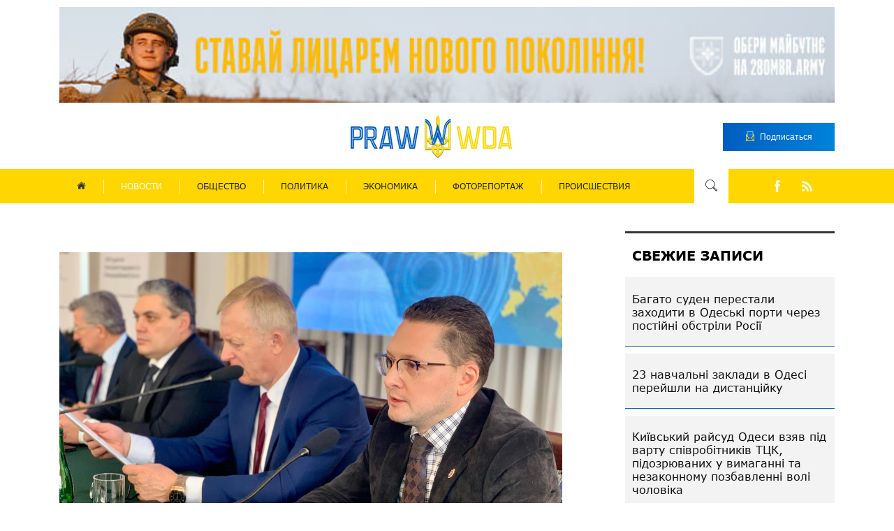

--- FILE ---
content_type: text/html; charset=utf-8
request_url: https://prawwwda.com/news/27382-vitse-mer-odessy-nash-region-delaet-ogromnye-uspekhi-v-sfere-kosmosa
body_size: 7683
content:

<!DOCTYPE html>
<html lang="ru" class="style_page">
<head>
	<meta name="viewport" content="width=device-width, initial-scale=1">

    

	<base href="https://prawwwda.com/news/27382-vitse-mer-odessy-nash-region-delaet-ogromnye-uspekhi-v-sfere-kosmosa" />
	<meta http-equiv="content-type" content="text/html; charset=utf-8" />
	<meta name="author" content="l.nagornaya" />
	<title>Вице-мэр Одессы: «Наш регион делает огромные успехи в сфере космоса»</title>
	<link href="/component/jcomments/feed/com_content/27382" rel="alternate" type="application/rss+xml" title="Вице-мэр Одессы: «Наш регион делает огромные успехи в сфере космоса»" />
	<link href="/templates/prawda/favicon.ico" rel="shortcut icon" type="image/vnd.microsoft.icon" />
	<link href="https://prawwwda.com/component/search/?Itemid=102&amp;catid=13&amp;id=27382&amp;format=opensearch" rel="search" title="Искать prawwwda" type="application/opensearchdescription+xml" />
	<link href="/components/com_jcomments/tpl/default/style.css?v=3002" rel="stylesheet" type="text/css" />
	<script src="/components/com_jcomments/js/jcomments-v2.3.js?v=12" type="text/javascript"></script>
	<script src="/components/com_jcomments/libraries/joomlatune/ajax.js?v=4" type="text/javascript"></script>
	<script src="/media/jui/js/jquery.min.js?d9d53b12b4aebdc5b66d2d12bf2a9647" type="text/javascript"></script>
	<script src="/media/jui/js/jquery-noconflict.js?d9d53b12b4aebdc5b66d2d12bf2a9647" type="text/javascript"></script>
	<script src="/media/jui/js/jquery-migrate.min.js?d9d53b12b4aebdc5b66d2d12bf2a9647" type="text/javascript"></script>
	<script src="/media/jui/js/bootstrap.min.js?d9d53b12b4aebdc5b66d2d12bf2a9647" type="text/javascript"></script>
	<script src="/media/system/js/caption.js?d9d53b12b4aebdc5b66d2d12bf2a9647" type="text/javascript"></script>
	<!--[if lt IE 9]><script src="/media/system/js/html5fallback.js?d9d53b12b4aebdc5b66d2d12bf2a9647" type="text/javascript"></script><![endif]-->
	<script type="text/javascript">
jQuery(function($){ initTooltips(); $("body").on("subform-row-add", initTooltips); function initTooltips (event, container) { container = container || document;$(container).find(".hasTooltip").tooltip({"html": true,"container": "body"});} });jQuery(window).on('load',  function() {
				new JCaption('img.caption');
			});
	</script>
	<meta property="og:description" content="На прошлой неделе в Одессе состоялось первое заседание Объединения инновационно-космических кластеров Украины. О том, что такое объединение даст од..." />
	<meta property="og:type" content="article" />
    <meta property="og:title" content="Вице-мэр Одессы: «Наш регион делает огромные успехи в сфере космоса»" />
    <meta property="og:image" content="https://prawwwda.com/images/prawda/milana/2022/january/25/01/272278405_326375429494571_486574687397484901_n_copy.jpg" />
    <meta property="og:url" content="https://prawwwda.com/news/27382-vitse-mer-odessy-nash-region-delaet-ogromnye-uspekhi-v-sfere-kosmosa" />

<!--    <link rel="icon" type="image/png" href="/templates/prawda/img/icons/cropped-logo-middle-1-32x32.png"/>-->
    <link rel="stylesheet" href="/templates/prawda/css/slick.css">
    <link rel="stylesheet" href="/templates/prawda/css/slick-theme.css"/>
    <link rel="stylesheet" href="/templates/prawda/css/animate.css"/>
    <link rel="stylesheet" href="/templates/prawda/css/style.css?v.108">

    <!-- Global site tag (gtag.js) - Google Analytics -->
    <script async src="https://www.googletagmanager.com/gtag/js?id=UA-38168426-1"; ></script>
    <script> window.dataLayer = window.dataLayer || []; function gtag(){dataLayer.push(arguments);} gtag('js', new Date()); gtag('config', 'UA-38168426-1'); </script>
</head>
<body class="wow fadeIn">
    <div id="wrapper" class="wrapper">
        <div class="content">
            <div class="container"> 
                <div class="gif_header">
                    <a href="https://t.me/ombr_28/1813" target="_blank" rel="noreferrer noopener"><img src="/images/2025/02/12/ombr_2025.jpg" alt="280mbr" width="100%"></a>
                </div>               
                
                <header>
                    <div class="logo_wrapper">
                        <div class="logo">
                            <a class="logo_" href="/">
                                <div class="logo_img">
                                    <img src="/templates/prawda/img/logo_img.png">
                                </div>
                            </a>
                                                    </div>
                    </div>

                   
                    <div class="buttom_header_">
                        <a>
                            <button class="buttom_header ">
                                <div class="buttom_header_img">
                                    <img src="/templates/prawda/img/buttom_header.png">
                                </div>
                                <p>Подписаться</p>
                            </button>
                        </a>
                    </div>
                </header>

            </div>

            <div class="wrapp_menu_nav">
                <div class="menu_nav">
                    
                    <div class="menu_header">
                        <ul class="nav menu mod-list">
<li class="item-101 default"><a href="/" ><img src="/images/prawda/home_menu.png" alt="Home" /></a></li><li class="item-102 current active"><a href="/news" >НОВОСТИ</a></li><li class="item-103"><a href="/obshchestvo" >ОБЩЕСТВО</a></li><li class="item-104"><a href="/politika" >ПОЛИТИКА</a></li><li class="item-105"><a href="/ekonomika" >ЭКОНОМИКА</a></li><li class="item-106"><a href="/fotoreportazh" >ФОТОРЕПОРТАЖ</a></li><li class="item-107"><a href="/proishestviya" >ПРОИСШЕСТВИЯ</a></li></ul>
  
                    </div>
                    <div class="menu_header_mobile">
                        <div class="button_mibile arrow-down_menu">
                            <div class="strip"></div>
                            <div class="strip"></div>
                            <div class="strip"></div>
                        </div>

                        <div class="move_block_menu" style="display:none;">
                            <div class="move_block_menu_wrapper">    
                                <div class="button_mibile_2 arrow-up_menu" style="display:none;">
                                    <div class="strip_1"></div>
                                    <div class="strip_2"></div>
                                </div>

                                <div class="logo_mobail">
                                    <a class="logo_" href="/">
                                        <div class="logo_img">
                                            <img src="/templates/prawda/img/logo_img.png">
                                        </div>
                                    </a>
                                </div>

                                <ul class="nav menu mod-list">
<li class="item-101 default"><a href="/" ><img src="/images/prawda/home_menu.png" alt="Home" /></a></li><li class="item-102 current active"><a href="/news" >НОВОСТИ</a></li><li class="item-103"><a href="/obshchestvo" >ОБЩЕСТВО</a></li><li class="item-104"><a href="/politika" >ПОЛИТИКА</a></li><li class="item-105"><a href="/ekonomika" >ЭКОНОМИКА</a></li><li class="item-106"><a href="/fotoreportazh" >ФОТОРЕПОРТАЖ</a></li><li class="item-107"><a href="/proishestviya" >ПРОИСШЕСТВИЯ</a></li></ul>


                                

<div class="custom"  >
	<ul id="social_buttom" class="social_block">
<a href="https://www.facebook.com/prawwwda/" target="_blank"><li class="fa-facebook"></li></a>
<a href="/feed" target="_blank" rel="noopener"><li class="fa-rss "></li></a>
</ul>
</div>

                            </div>                            
                        </div>
                    </div>

                    <div class="search_block">
                        <div class="search_button arrow-down">
                            <img src="/templates/prawda/img/search.png">
                        </div>

                        <div class="search_button_2 arrow-up" style="display: none;">
                            <img src="/templates/prawda/img/search_2.png">
                        </div>

                        


<div id="search" class="move_block search" style="display: none;">
	<p class="search_headline">Введите ключевое слово:</p>
	<form action="/news" method="post" class="form-inline" role="search">
		<input name="searchword" id="mod-search-searchword90" maxlength="200"  class="inputbox search-query input-medium" type="search" placeholder="Поиск..." /> <input id="button_search" type="image" alt="Искать" class="button" src="/templates/prawda/img/search.png" onclick="this.form.searchword.focus();"/>		<input type="hidden" name="task" value="search" />
		<input type="hidden" name="option" value="com_search" />
		<input type="hidden" name="Itemid" value="102" />
        	</form>

    
    <div id="search_metka" class="metka">
    	<p class="metka_headline">Искать по меткам:</p>
        <ul class="tags inline">
                            <li class="tag-2 tag-list0" itemprop="keywords" style="margin-bottom: 5px;">
                    <a href="/metki/news" class="label label-info">Новости</a>
                </li>
                            <li class="tag-3 tag-list1" itemprop="keywords" style="margin-bottom: 5px;">
                    <a href="/metki/obshchestvo" class="label label-info">Общество</a>
                </li>
                            <li class="tag-4 tag-list2" itemprop="keywords" style="margin-bottom: 5px;">
                    <a href="/metki/politika" class="label label-info">Политика</a>
                </li>
                            <li class="tag-5 tag-list3" itemprop="keywords" style="margin-bottom: 5px;">
                    <a href="/metki/ekonomika" class="label label-info">Экономика</a>
                </li>
                            <li class="tag-6 tag-list4" itemprop="keywords" style="margin-bottom: 5px;">
                    <a href="/metki/fotoreportazh" class="label label-info">Фоторепортаж</a>
                </li>
                            <li class="tag-7 tag-list5" itemprop="keywords" style="margin-bottom: 5px;">
                    <a href="/metki/proisshestviya" class="label label-info">Происшествия</a>
                </li>
                    </ul>
    </div>

</div>

                    </div>


                    

<div class="custom"  >
	<ul id="social_buttom" class="social_block">
<a href="https://www.facebook.com/prawwwda/" target="_blank"><li class="fa-facebook"></li></a>
<a href="/feed" target="_blank" rel="noopener"><li class="fa-rss "></li></a>
</ul>
</div>


                </div>
            </div>



            <div class="container container_scroll">
                
            
              


                                <div class="most_read_news">
                    
                </div>
                

                                
            	<div id="system-message-container">
	</div>

								<div class="item-pagestyle_page" itemscope itemtype="https://schema.org/Article">

			<div class="pull-left item-image"> <img
		 src="/images/prawda/milana/2022/january/25/01/272278405_326375429494571_486574687397484901_n_copy.jpg" alt="" itemprop="image"/> </div>

	<meta itemprop="inLanguage" content="ru-RU" />
	
		
			<div class="page-header">
					<h2 itemprop="headline">
				Вице-мэр Одессы: «Наш регион делает огромные успехи в сфере космоса»			</h2>
									</div>
					
		

				
		
	<div class="panel_list-striped">
			
				 <div class="article-info_page">

		
		
					<div class="published panel_list-striped_elem">
				<div class="panel_list-striped_elem_img">
					<img src="/templates/prawda/img/clock-circular-outline.png">
				</div>
				<span class="panel_list_span">
					27.01.2022				</span>
			</div>
		
		
				 </div>
		
	</div>
        <hr class="article-separator">


	<div itemprop="articleBody">
        <div class="article-body">
            <p><em><strong>На прошлой неделе в Одессе состоялось первое заседание Объединения инновационно-космических кластеров Украины. О том, что такое объединение даст одесситам рассказал вице-мэр Павел Вугельман.</strong></em></p>
<p><em>«1. Все мы, ежедневно, используем космические технологии в быту и работе. Это и навигация, и телевидение, связь, работа мобильных приложений, и много чего другого. Космические технологии гораздо ближе, чем кажется.</em></p>
<ol start="2">
<li><em> Сегодня, благодаря совместной работе с нашим инновационно-космическим кластером «Причерноморский», Одесская областная государственная администрация может получать данные со спутников о стихийных свалках, оползнях, цветении водорослей в море, загрязнении нефтепродуктами акватории Чёрного моря и множество другой полезной информации, которая необходима в работе. Благодаря этим данным можно прогнозировать засуху и рассчитывать необходимость орошения полей.</em></li>
<li><em> Естественно, все эти данные могут использоваться и на благо нашего города. Но ещё один позитивный момент в развитии космической отрасли для Одессы - экономический. У нас работают более 170 IT-компаний, которые занимаются разработками, в том числе и в этой сфере. Расширение спектра услуг, которые может предоставить город и компании повлечёт за собой увеличение заказов, а, следовательно, новые рабочие места и дополнительные поступления в бюджет города.</em></li>
</ol>
<p><em>Наш регион уже много лет работает в сфере космоса и делает огромные успехи»</em>, - заявил заместитель одесского мэра Павел Вугельман.</p>         </div>
	</div>

	
					<div class="metka">
        <!--		<p>--><!--</p>-->
	</div>
			<script type="text/javascript">
<!--
var jcomments=new JComments(27382, 'com_content','/component/jcomments/');
jcomments.setList('comments-list');
//-->
</script>
<div id="jc">
<div id="comments"></div>
<h4>Добавить комментарий</h4>
<a id="addcomments" href="#addcomments"></a>
<form id="comments-form" name="comments-form" action="javascript:void(null);">
<p>
	<span>
		<input id="comments-form-name" type="text" name="name" value="" maxlength="20" size="22" tabindex="1" />
		<label for="comments-form-name">Имя (обязательное)</label>
	</span>
</p>
<p>
	<span>
		<input id="comments-form-email" type="text" name="email" value="" size="22" tabindex="2" />
		<label for="comments-form-email">E-Mail (обязательное)</label>
	</span>
</p>
<p>
	<span>
		<textarea id="comments-form-comment" name="comment" cols="65" rows="8" tabindex="5"></textarea>
	</span>
</p>
<p>
	<span>
		<input class="checkbox" id="comments-form-subscribe" type="checkbox" name="subscribe" value="1" tabindex="5" />
		<label for="comments-form-subscribe">Подписаться на уведомления о новых комментариях</label><br />
	</span>
</p>
<p>
	<span>
		<img class="captcha" onclick="jcomments.clear('captcha');" id="comments-form-captcha-image" src="/component/jcomments/captcha/77105" width="121" height="60" alt="Защитный код" /><br />
		<span class="captcha" onclick="jcomments.clear('captcha');">Обновить</span><br />
		<input class="captcha" id="comments-form-captcha" type="text" name="captcha_refid" value="" size="5" tabindex="6" /><br />
	</span>
</p>
<div id="comments-form-buttons">
	<div class="btn" id="comments-form-send"><div><a href="#" tabindex="7" onclick="jcomments.saveComment();return false;" title="Отправить (Ctrl+Enter)">Отправить</a></div></div>
	<div class="btn" id="comments-form-cancel" style="display:none;"><div><a href="#" tabindex="8" onclick="return false;" title="Отменить">Отменить</a></div></div>
	<div style="clear:both;"></div>
</div>
<div>
	<input type="hidden" name="object_id" value="27382" />
	<input type="hidden" name="object_group" value="com_content" />
</div>
</form>
<script type="text/javascript">
<!--
function JCommentsInitializeForm()
{
	var jcEditor = new JCommentsEditor('comments-form-comment', true);
	jcEditor.addCounter(1000, 'Осталось:', ' символов', 'counter');
	jcomments.setForm(new JCommentsForm('comments-form', jcEditor));
}

if (window.addEventListener) {window.addEventListener('load',JCommentsInitializeForm,false);}
else if (document.addEventListener){document.addEventListener('load',JCommentsInitializeForm,false);}
else if (window.attachEvent){window.attachEvent('onload',JCommentsInitializeForm);}
else {if (typeof window.onload=='function'){var oldload=window.onload;window.onload=function(){oldload();JCommentsInitializeForm();}} else window.onload=JCommentsInitializeForm;} 
//-->
</script>
<div id="comments-footer" align="center"><a href="http://www.joomlatune.ru" title="JComments" target="_blank">JComments</a></div>
</div></div>
 
				
                <div class="block_left_mod">

                                            
<h3 class="fresh_news_page_head">СВЕЖИЕ ЗАПИСИ</h3>

<ul class="latestnews fresh_news_cont mod-list">
	<li class="fresh_news_block_page" itemscope itemtype="https://schema.org/Article">
		<a href="/news/32535-bagato-suden-perestali-zakhoditi-v-odeski-porti-cherez-postijni-obstrili-rosiji" itemprop="url">
			<span itemprop="name">
				<div class="">
					Багато суден перестали заходити в Одеські порти через постійні обстріли Росії				</div>
			</span>
		</a>
	</li>
	<li class="fresh_news_block_page" itemscope itemtype="https://schema.org/Article">
		<a href="/news/32534-23-navchalni-zakladi-v-odesi-perejshli-na-distantsijku" itemprop="url">
			<span itemprop="name">
				<div class="">
					23 навчальні заклади в Одесі перейшли на дистанційку				</div>
			</span>
		</a>
	</li>
	<li class="fresh_news_block_page" itemscope itemtype="https://schema.org/Article">
		<a href="/news/32533-kijivskij-rajsud-odesi-vzyav-pid-vartu-spivrobitnikiv-ttsk-pidozryuvanikh-u-vimaganni-ta-nezakonnomu-pozbavlenni-voli-cholovika" itemprop="url">
			<span itemprop="name">
				<div class="">
					Київський райсуд Одеси взяв під варту співробітників ТЦК, підозрюваних у вимаганні та незаконному позбавленні волі чоловіка				</div>
			</span>
		</a>
	</li>
	<li class="fresh_news_block_page" itemscope itemtype="https://schema.org/Article">
		<a href="/news/32532-prikordonniki-odeshchini-otrimali-medichni-sertifikati-vid-blagodijnikiv" itemprop="url">
			<span itemprop="name">
				<div class="">
					Прикордонники Одещини отримали медичні сертифікати від благодійників				</div>
			</span>
		</a>
	</li>
</ul>


                        <div class="list_block_right">
                            <div class="subscription_block">
                                <h3><img src="/templates/prawda/img/sent-mail_.png">Подписка на PRAWWWDA</h3>
                                <div class="subscription_wrapper_form">
                                    <p>Подписаться на новости <strong>PRAWWWDA</strong></p>
                                    <form id="form"  action="/subscr.php" method="post">
                                        <input id="name" type="name" name="name" placeholder="Введите свое Имя" required>
                                        <input id="email" type="email" name="email" placeholder="Введите свой E-mail" required>
                                        <input id="submit" type="submit" name="submit" value="Подписаться">
                                        <div class="form_img">
                                            <img src="/templates/prawda/img/buttom_header.png">
                                        </div>
                                    </form>
                                </div>
                            </div>

                            
                        </div>
                                    </div>
            </div>

            <div class="cover"></div>
            <div id="subPrawwda" class="modal">
                <div class="content_modal">
                    <h3><img src="/templates/prawda/img/sent-mail_.png">Подписка на PRAWWWDA</h3>
                    <div class="content_moda">
                        <p>Подписаться на новости <strong>PRAWWWDA</strong></p>
                        <form id="form_modal" action="/subscr_modal.php" method="post">
                            <input id="name_modal" type="name" name="name" placeholder="Введите свое Имя" required>
                            <input id="email_modal" type="email" name="email" placeholder="Введите свой E-mail" required>
                            <input id="submit_modal" type="submit" name="submit" value="Подписаться">
                            <div class="form_modal_img">
                                <img src="/templates/prawda/img/buttom_header.png">
                            </div>
                        </form>
                    </div>
                </div>
            </div>

            <footer>
                <div class="container">
                    <div class="footer_top">

                        <div class="logo_footer">
                            <a class="logo_footer_href" href="/">
                                <div class="logo_footer_img">
                                    <img src="/templates/prawda/img/cropped-logogo.png">
                                </div>
                            </a>
                            <div class="logo_footer_cont">
                                                                <p>ПРИ ПЕРЕПЕЧАТКЕ МАТЕРИАЛОВ АКТИВНАЯ ГИПЕРССЫЛКА НА PRAWWWDA.COM ОБЯЗАТЕЛЬНА</p>
                            </div>
                        </div>

                        <div class="contact_footer">
                            <h4>Контакты</h4>
                            <div class="contact_footer_flex">
                                <div class="contact_footer_img">
                                    <img src="/templates/prawda/img/facebook-placeholder-for-locate-places-on-maps.png">
                                </div>
                                <p>г. Одесса, Приморский бульвар, 14</p>
                            </div>

                            <div class="contact_footer_flex">
                                <div class="contact_footer_img">
                                    <img src="/templates/prawda/img/telephone-handle-silhouette.png">
                                </div>
                                <a class="tel" href="tel:(048) 705-40-25"><p>Тел.: (048) 705-40-25</p></a>
                            </div>

                            <div class="contact_footer_flex">
                                <div class="contact_footer_img">
                                    <img src="/templates/prawda/img/icon_(3).png">
                                </div>
                                <p>Тел/факс: (048) 340-308</p>
                            </div>

                            <div class="contact_footer_flex">
                                <div class="contact_footer_img">
                                    <img src="/templates/prawda/img/send-button.png">
                                </div>
                                <a class="email" href="/cdn-cgi/l/email-protection#d3bcb7b6a0a0b2beb6b7bab2fdbdb6a7e1e393b4beb2babffdb0bcbe"><p><span class="__cf_email__" data-cfemail="caa5aeafb9b9aba7afaea3abe4a4afbef8fa8aada7aba3a6e4a9a5a7">[email&#160;protected]</span></p></a>
                            </div>
                            <a class="contact_footer_but">
                                <button class="contact_footer_button">Подписаться на новости<img src="/templates/prawda/img/butoon_footer.png"></button>
                            </a>
                        </div>

                        <div class="site_map">
                            <h4>Основные разделы</h4>
                            <a href="/"><p>Главная</p></a>
                            <a href="/news"><p>Новости</p></a>
                            <ul class="site_map_list">
                                <a href="/obshchestvo"><li>Общественные новости</li></a>
                                <a href="/politika"><li>Политические новости</li></a>
                                <a href="/ekonomika"><li>Экономические новости</li></a>
                                <a href="/fotoreportazh"><li>Фоторепортажные новости</li></a>
                                <a href="/proishestviya"><li>новости Происшествий</li></a>
                            </ul>
                        </div>

                    </div>

                </div>

                <div class="footer_bot">
                    <div class="container site-info">
                        <p>©2026 Prawwwda. All rights reserved</p>

                        

<div class="custom"  >
	<div class="custom">
<ul id="social_buttom" class="social_block">
<a href="https://www.facebook.com/prawwwda/" target="_blank"><li class="fa-facebook"></li></a>
<a href="/feed" target="_blank" rel="noopener"><li class="fa-rss "></li></a>
</ul>
</div></div>

                    </div>
                </div>
            </footer>

            <div id="myModal" class="modal">
                <div class="content_modal">
                    <h3><img src="/templates/prawda/img/sent-mail_.png">Подписка на PRAWWWDA</h3>
                    <div class="content_moda">
                        <p>Спасибо за подписку на <strong>PRAWWWDA</strong></p>
                    </div>
                </div>
            </div>

        </div>
    </div>
    <script data-cfasync="false" src="/cdn-cgi/scripts/5c5dd728/cloudflare-static/email-decode.min.js"></script><script src="/templates/prawda/js/jquery-3.3.1.min.js"></script>
    <script src="/templates/prawda/js/wow.min.js"></script>
    <script src="/templates/prawda/js/slick.js"></script>

    <script src="/templates/prawda/js/script.js"></script>
    <script>
        let $ = jQuery;
        $('document').ready(function(){
            let url = window.location.href;
            let index = url.indexOf('/#myModal');
            if(index !== -1)
            {
                let wrap = $('#wrapper');
                let modal = $('.cover, #myModal, .content_modal');

                modal.fadeIn().css('display', 'flex');;

                // close modal
                modal.click(function() {
                    wrap.on('click', function(event) {
                        var select = $('.content_modal');
                        if ($(event.target).closest(select).length)
                            return;
                        modal.fadeOut();
                        wrap.unbind('click');
                    });
                });

                setTimeout(function(){
                    $("#myModal").fadeOut();
                    $(".cover").fadeOut();
                }, 5000);
            }
        });
    </script>
<script defer src="https://static.cloudflareinsights.com/beacon.min.js/vcd15cbe7772f49c399c6a5babf22c1241717689176015" integrity="sha512-ZpsOmlRQV6y907TI0dKBHq9Md29nnaEIPlkf84rnaERnq6zvWvPUqr2ft8M1aS28oN72PdrCzSjY4U6VaAw1EQ==" data-cf-beacon='{"version":"2024.11.0","token":"db41bcc6ce444d389936a0cebf2f73c6","r":1,"server_timing":{"name":{"cfCacheStatus":true,"cfEdge":true,"cfExtPri":true,"cfL4":true,"cfOrigin":true,"cfSpeedBrain":true},"location_startswith":null}}' crossorigin="anonymous"></script>
</body>
</html>

--- FILE ---
content_type: text/css
request_url: https://prawwwda.com/templates/prawda/css/style.css?v.108
body_size: 9481
content:
@font-face {
    font-family: 'Verdana';
    src: url('../fonts/Verdana.eot');
    src: url('../fonts/Verdana.eot?#iefix') format('embedded-opentype'),
    url('../fonts/Verdana.woff2') format('woff2'),
    url('../fonts/Verdana.woff') format('woff'),
    url('../fonts/Verdana.ttf') format('truetype'),
    url('../fonts/Verdana.svg#Verdana') format('svg');
    font-weight: normal;
    font-style: normal;
    font-display: swap;
}

@font-face {
    font-family: 'Verdana';
    src: url('../fonts/Verdana-Italic.eot');
    src: url('../fonts/Verdana-Italic.eot?#iefix') format('embedded-opentype'),
    url('../fonts/Verdana-Italic.woff2') format('woff2'),
    url('../fonts/Verdana-Italic.woff') format('woff'),
    url('../fonts/Verdana-Italic.ttf') format('truetype'),
    url('../fonts/Verdana-Italic.svg#Verdana-Italic') format('svg');
    font-weight: normal;
    font-style: italic;
    font-display: swap;
}

@font-face {
    font-family: 'Verdana';
    src: url('../fonts/Verdana-BoldItalic.eot');
    src: url('../fonts/Verdana-BoldItalic.eot?#iefix') format('embedded-opentype'),
    url('../fonts/Verdana-BoldItalic.woff2') format('woff2'),
    url('../fonts/Verdana-BoldItalic.woff') format('woff'),
    url('../fonts/Verdana-BoldItalic.ttf') format('truetype'),
    url('../fonts/Verdana-BoldItalic.svg#Verdana-BoldItalic') format('svg');
    font-weight: bold;
    font-style: italic;
    font-display: swap;
}

@font-face {
    font-family: 'Verdana';
    src: url('../fonts/Verdana-Bold.eot');
    src: url('../fonts/Verdana-Bold.eot?#iefix') format('embedded-opentype'),
    url('../fonts/Verdana-Bold.woff2') format('woff2'),
    url('../fonts/Verdana-Bold.woff') format('woff'),
    url('../fonts/Verdana-Bold.ttf') format('truetype'),
    url('../fonts/Verdana-Bold.svg#Verdana-Bold') format('svg');
    font-weight: bold;
    font-style: normal;
    font-display: swap;
}


html,
body {
    font-family: "Verdana",sans-serif;

/*    height: 100%;*/
}

em {
    font-style: normal;
}

img {
    height: auto;
    max-width: 100%;
}

.wrapper {
  position: relative;
  min-height: 100%;
}

/*.content {*/
/*  padding-bottom: 515px;*/
/*}*/

* {
    margin: 0;
    padding: 0;
}

p, h1, h2, h3, h4 {
    margin: 0;
    padding: 0;
}

button:focus, input:focus {
    outline: none;
}

a, a:focus {
    text-decoration: none;
    color: #111111;
}

ul {
    list-style: none;
}

/* clears the 'X' from Internet Explorer */
input[type=search]::-ms-clear {  display: none; width : 0; height: 0; }
input[type=search]::-ms-reveal {  display: none; width : 0; height: 0; }

/* clears the 'X' from Chrome */
input[type="search"]::-webkit-search-decoration,
input[type="search"]::-webkit-search-cancel-button,
input[type="search"]::-webkit-search-results-button,
input[type="search"]::-webkit-search-results-decoration { display: none; }


.container, .menu_nav {
    margin: 0 auto;
    max-width: 1110px;
}

header {
    padding: 15px 0;
    display: flex;
    justify-content: space-between;
    align-items: center;
}

.logo {
    margin: 0 28% 0 auto;
    position: relative;
    padding-right: 20px;
    max-width: 253px;
}

.logo_, .buttom_header_ a {
    display: block;
}

.logo_img {
    max-height: 62px;
}

.logo_cont {
    color: #242424;
    color: #ca1313;
    font-size: 14px;
    font-weight: 700;
    color: #242424;
}

.logo_img, 
.logo_cont {
    text-align: center;
}

/*.logo:after {
    position: absolute;
    top: 18px;
    right: 0;
    display: block;
    content: "";
    width: 1px;
    height: 60px;
    background: rgba(98, 98, 98, 0.3);
}*/

.buttom_header {
    display: block;
    display: flex;
    justify-content: center;
    align-items: center;
    width: 160px;
    height: 40px;
    background-color: #363636;
    background-image: linear-gradient(to right, #005dc1 0%, #0083da 100%);
    border: none;
    transition: .3s ease-in;
    -webkit-transition: 0.  3s ease-in;
}

.buttom_header:hover {
    background-image: linear-gradient(to right, #202cab 0%, #005dc1 100%);
}

.buttom_header_img {
    margin-right: 8px;
}

.buttom_header p {
    color: #ffffff;
    font-size: 12px;
    font-weight: 400;
}

.wrapp_menu_nav {
    background-color: #ffd600;
    transition: .5s ease-in;
    -webkit-transition: 0.3s ease-in;
}

.stickytop {
    width: 100%;
    position:fixed;
    top:0;
    z-index: 100;
}

.style_page .container_scroll {
    position: relative;
    margin-top: 40px;
    display: flex;
    justify-content: space-between;
}

.home .container_scroll {
    margin-top: 0;
}

.style_page .container_scroll_margin {
    margin-top: 99px;
}

.home .container_scroll_margin {
    margin-top: 49px;
}

.menu_nav {
    display: flex;
    justify-content: space-between;
}

.nav.menu.mod-list {
    display: flex;
    padding: 12px 0;
    list-style: none;
}

.nav.menu.mod-list li {
    position: relative;
/*    padding: 5px 25px;*/
}

.nav.menu.mod-list li:before {
    position: absolute;
    display: block;
    content: "";
    width: 1px;
    height: 20px;
    top: 3px;
    left: 0;
    background-color: #ffffff;
    opacity: 0.7;
}

.nav.menu.mod-list li a {
    display: block;
    text-decoration: none;
    font-size: 12px;
    font-weight: 400;
    text-transform: uppercase;
    color: #242424;
    padding: 5px 25px;
}

.nav.menu.mod-list li.item-101:before {
    display: none;
}

.search_block {
    position: relative;
}

.search_button, .search_button_2 {
    padding: 14.5px 16px;
    background: #ffffff;
    cursor: pointer;
}

.search_button_2 img {
    width: 17px;
    height: 17px;
}

#search {
    position: absolute;
    top: 100%;
    right: 0;
    width: 300px;
    padding: 45px;
    border: 1px solid #ffd600;
    border-top: 3px solid #ffd600;
    background: #ffffff;
    z-index: 10000;
}

#mod-search-searchword90 {
    position: relative;
    width: 100%;
}

#image_search {
    top: 21px;
    right: 22px; 
    position: absolute;
}

#social_buttom {
    width: 118px;
    list-style: none;
    display: flex;
    /*justify-content: space-between;*/
    align-items: center;
    justify-content: space-evenly;
}

.fa-facebook {
    width: 8px;
    height: 17px;
    background: url("/templates/prawda/img/facebook-letter-logo.png");
}

.fa-youtube-play {
    width: 19px;
    height: 15px;
    background: url("/templates/prawda/img/youtube-symbol.png");
}

.fa-rss {
    width: 15px;
    height: 15px;
    background: url("/templates/prawda/img/rss-symbol.png");
}

.fa-telegram {
    width: 16px;
    height: 16px;
    background: url("/templates/prawda/img/sent-еmail_.png");
}

footer {
  position: absolute;
  left: 0;
  bottom: 0;
}

#colophon .wrap {
    max-width: 1110px;
    padding: 0;
}

footer {
    width: 100%;
    background: url("/templates/prawda/img/footer_background.jpg");
}

.footer_top {
    display: flex;
    justify-content: space-between;
}

.logo_footer {
    margin-left: -30px;
    max-width: 285px;
    padding: 51px 0;
    background: rgba(255, 255, 255, 0.2);
}

.logo_footer_href, .logo_footer_cont {
    margin: 0 27px 20px 27px;
}

.logo_footer_cont p {
    margin-bottom: 20px;
}

.logo_footer {
    width: 25.676%;
}

@media screen and (min-width: 48em) {
    .site-footer .widget-column.footer-widget-2 {
        float: right;
        width: 30%;
    }
}

.logo_footer_cont p {
    color: #ffffff;
    font-family: "Verdana",sans-serif;
    font-size: 12px;
    font-weight: 400;
    text-align: center;
}

.contact_footer {
    padding-top: 63px;
    padding-bottom: 54px;
    text-align: left;
    color: #ffffff;
}

.contact_footer h4, h2.widget-title {
    margin-bottom: 37px;
    font-family: "Verdana",sans-serif;
    font-size: 14px;
    font-weight: 700;
    text-transform: uppercase;
    color: #ffffff;
}

.contact_footer p {
    margin-bottom: 15px;
    font-size: 12px;
    font-weight: 400;
    opacity: 0.7;
    color: #ffffff;
    font-family: "Verdana",sans-serif;
}

.contact_footer_flex {
    display: flex;
}

.contact_footer_img {
    margin-right: 12px;
    width: 14px;
}

.contact_footer_img img {
    display: block;
    margin-left: auto;
    margin-right: auto;
}

.contact_footer_button {
    display: inline-block;
    background-color: #ffd600;
    border: none;
    color: #282828;
    color: #ffffff;
    font-size: 12px;
    font-weight: 400;
    color: #282828;
}

.contact_footer_button img {
    margin-left: 7px;
}

.contact_footer_but {
    height: 40px;
    margin-top: 28px;
    display: inline-block;
}

#menu-footer_menu li, #menu-footer_menu a, .widget ul li a {
    border: none;
    box-shadow: none;
    padding: 0;
}

#menu-footer_menu a {
    color: #ffffff;
    font-size: 12px;
    text-transform: uppercase;
}

.site_map_list {
    list-style: none;
}

.site_map_list li {
    position: relative;
    padding-left: 15px;
}

.site_map_list li:before {
    position: absolute;
    display: block;
    top: 3px;
    left: 0;
    content: "";
    width: 5px;
    height: 9px;
    background: url("/templates/prawda/img/right-arrow.png");
}

.footer_bot {
    margin: 0;
    float: none;
    padding: 0;
    width: 100%;
    background: #282828;
}

.site-info {
    display: flex;
    justify-content: space-between;
}

.site-info p {
    padding: 24px 0 22px 23px;
    margin: 0;
    opacity: 0.3;
    color: #ffffff;
    font-size: 12px;
    font-weight: 400;
}

.site-info .wrap {
    display: flex;
    justify-content: space-between;
}

.wrap:after {
    clear: both;
    content: "";
    display: none;
}

.site-info #social_buttom {
/*    padding: 23px 0;*/
    list-style: none;
    opacity: 0.3;
}

.site-info #social_buttom a {
    box-shadow: none;
}

ul, ol {
    margin: 0;
}

.logo_footer_href {
    display: block;
}

.penci-container__content {
    display: flex;
    justify-content: space-between;
}

.penci-content-main {
    max-width: 350px;
}

.site_map {
    padding-top: 63px;
    padding-bottom: 54px;
    text-align: left;
    color: #ffffff;
}

.site_map h4 {
    margin-bottom: 37px;
    font-size: 14px;
    font-weight: 700;
    text-transform: uppercase;
    color: #ffffff;
}

.site_map p, .site_map li {
    margin-bottom: 15px;
    font-size: 12px;
    font-weight: 400;
    opacity: 0.7;
    color: #ffffff;
}

.site_map p, .site_map li {
    text-transform: uppercase;
}

.site_map p {
    margin-bottom: 10px;
}

.site_map li {
    margin-bottom: 10px;
}

.menu_nav #social_buttom {
    height: 100%;
}

.contact_footer_button {
    width: 227px;
    height: 40px;
    cursor: pointer;
    display: block;
    align-items: center;
    justify-content: center;
}

.logo_footer_img img {
    width: 100%;
}

.list_categories {
/*    padding-top: 40px;*/
    display: flex;
    justify-content: space-between;
    margin-bottom: 30px;
}

.container.site-info .custom {
    display: flex;
    align-items: center;
}

.category-module.mod-list, .newsflash {
    max-width: 350px;
    list-style: none;
}

.categories_img {
    height: 155px;
}

.name_categories {
    margin-bottom: 15px;
    padding: 10px 0 10px 13px;
    background-color: #363636;
    font-size: 12px;
    font-weight: 400;
    text-transform: uppercase;
    color: #f5f5f5;
}

.name_categories img {
    margin-right: 12px;
}

.carts_block {
    display: flex;
}

.mod-articles-category-title {
    margin: 0 15px 5px 15px;
    display: block;
    padding: 8px 0;
    color: #363636;
    font-size: 12px;
    font-weight: 800;
    border-bottom: 1px solid rgba(232, 232, 232, 0.5);
    text-align: left;
}

.user_categories {
    margin-right: 6px;
    width: 9px;
    height: 11px;
}

.user_categories img {
    display: block;
    width: 100%;
    height: 100%;
}

.carts_block_bot {
    padding: 0 15px;
}

.user_cat {
    display: flex;
}

.category-module.mod-list {
    display: flex;
    flex-direction: column;
}

.mod-articles-category-writtenby {
    opacity: 0.7;
    font-size: 10px;
    font-weight: 400;
}

.carts_block_bot {
    display: flex;
    justify-content: space-between;
}


.mod-articles-category-date {
    opacity: 0.7;
    color: #333333;
    font-size: 10px;
    font-weight: 400;
}

.carts_block {
    margin-bottom: 13px;
    min-height: 90px;
}

.carts_block_cont {
    display: flex;
    flex-direction: column;
    flex: 1;
}

.carts_block_top, 
.buttom_categories_wrapper {
    flex: 1;
}

.buttom_categories_wrapper {
    display: flex;
    flex-direction: column;
    justify-content: flex-end;
} 

.carts_block_bot {
    flex: 0;
}

.buttom_categories {
    display: flex;
    justify-content: center;
    align-items: center;
    padding: 17px 0 20px 0;
    width: 100%;
    background-color: #363636;
    background-image: linear-gradient(to right, #005dc1 0%, #0083da 100%);
    transition: .3s ease-in;
    -webkit-transition: 0.3s ease-in
}

.buttom_categories:hover {
    background-image: linear-gradient(to right, #202cab 0%, #005dc1 100%);
}

.buttom_categories p {
    padding-bottom: 2px;
    height: 12px;
    color: #ffffff;
    font-size: 12px;
    font-weight: 400;
}

.buttom_categories_img {
    margin-left: 10px; 
}

.latestnews.mod-list {
    display: flex;
    flex-wrap: wrap;
    list-style: none;
}

.latestnews.mod-list li {
    width: 48.649%;
}

.fresh_news {
    padding: 55px 0;
}

.gif_top {
    margin-bottom: 50px;
}

.gif_bottom {
    display: flex;
    justify-content: space-between;
    margin-top: 50px;
}

.list_block_right {
    width: 31.532%;
}

.list_block_right ul {
    list-style: none;   
}

.block_left_mod {
    max-width: 300px;
}

.tag-categorystyle_page, .item-pagestyle_page, .item-page.news.style_page {
    max-width: 720px;
}

.pull-left.item-image img {
    width: 100%;
}

.fresh_news_cont {
    display: block;
}

.fresh_news_cont.latestnews.mod-list li {
    width: 100%;
    margin-bottom: 10px;
}

.category_name_list {
    margin-top: 5px;
    margin-bottom: 20px;
    color: #111111;
    font-size: 25px;
    line-height: 1.2;
    font-weight: 600;
}

.list-striped_elem {
    margin-bottom: 20px;
    display: flex;
    justify-content: space-between;
}

.list-striped_block_right {
    width: 59.722%;
}

.list-striped_block_left {
    width: 270px;
    height: 150px;
}

.list-striped_block_left a {
    height: 100%;
    display: block;
}

    

.list-striped_block_left img, 
.list_news_elem_left img, 
.fresh_news_block_img, 
.carts_img img, 
.img_cart {
    width: 100%;
    transition: .3s ease-in;
    -webkit-transition: 0.3s ease-in;
}

.list-striped_block_left img {
    width: 100%;
    height: 100%;
    object-fit: cover;
    object-position: center;
}

.list-striped_name a {
    font-size: 24px;
    transition: .3s ease-in;
    -webkit-transition: 0.3s ease-in;
}

.card_item_right a, 
.mod-articles-category-title, 
.panel_list_span a, 
.tel:hover p, 
.email:hover p, 
.site_map p:hover, 
.site_map li:hover, 
.fresh_news_item_title, 
.slider-for_img, 
#item_slider-for {
    transition: .3s ease-in;
    -webkit-transition: 0.3s ease-in;
}

.list-striped_name a:hover, 
.card_item_right h6 a:hover, 
.mod-articles-category-title:hover,
.panel_list_span a:hover, 
.carts_img_block:hover + .carts_block_cont .mod-articles-category-title {
    color: #3f51b5;
}

.list-striped_block_left img:hover, 
.list_news_elem_left img:hover, 
.fresh_news_block:hover .fresh_news_block_img, 
.carts_img img:hover, 
.img_cart:hover, 
.slider-for_img:hover {
    filter: blur(5px);
    filter: brightness(0.4);
    filter: contrast(200%);
    filter: drop-shadow(16px 16px 20px blue);
    filter: grayscale(60%);
}

.slider-for_img:hover #item_slider-for {
    border-left: 1px solid #ffd600;
}


.fresh_news_block:hover  .fresh_news_block_img {
    transform: scale(1.1);
}

.fresh_news_block:hover .fresh_news_item_title {
    border-left: 1px solid #ffd600;
}



.tel:hover p, 
.email:hover p, 
.site_map p:hover, 
.site_map li:hover {
    color: #ffd600;
}

.list-striped_block_right_a {
    display: block;
}

.list-striped_block_right_buttom {
    display: block;
    padding: 5px 18px 5px 18px;
    cursor: pointer;
    background-image: linear-gradient(to right, #005dc1 0%, #0083da 100%);
    border: none;
    color: #ffffff;
}

.list-striped_block_right_buttom:hover {
    background-image: #ececec;
    color: #888888;
}

.wrapp_404 {
    position: relative;
    text-align: center;
    padding-top: 240px;
    width: 100%;
    height: 25.258%;
    background: url("/templates/prawda/img/404_background.jpg") no-repeat center/cover;
}

.wrapp_404 h3 {
    margin-bottom: 21px;
    color: #ffffff;
    font-size: 24px;
    font-weight: 700;
}

.wrapp_404 p {
    max-width: 530px;
    margin: 0 auto 10px auto;
    padding: 0 10px;
    color: #ffffff;
    font-size: 14px;
    font-weight: 400;
}

.wrapp_404 .number p {
    color: #ffffff;
    font-size: 150px;
    font-weight: 700;
}
.wrapp_404 .number {
    width: 100%;
/*    position: absolute;*/
    bottom: -31px;
    line-height: 0.8;
}

.wrapp_404_but a {
    display: block;
}

.wrapp_404_buttom {
    display: block;
    margin: 77px auto 50px auto;
    padding: 15px 69px;
    background-color: #363636;
    background-image: linear-gradient(to right, #005dc1 0%, #0083da 100%);
    width: 75px;
    color: #ffffff;
    font-size: 12px;
    font-weight: 400;
}

.list_news_elem {
    margin-bottom: 13px;
    min-height: 90px;
    display: flex;
    justify-content: space-between;
    align-items: center;
}

.list_news_elem img {
    width: 100%;
    height: 100%;
    object-fit: cover;
    object-position: center;
}

.newsflash-image, 
.carts_img {
    width: 95px;
    height: 87px;
}

.carts_img_block {
    cursor: pointer;
}

.newsflash-image a, 
.carts_img a {
    height: 100%;
    display: block;
}

.name_categories img {
    width: auto;
}

.name_categories img {
    display: block
}

.name_categories {
    display: flex;
    justify-content: flex-start;
}

.subscription_block {
    padding: 0 0 20px 0;
    background-color: rgba(232, 232, 232, 0.5);
    text-align: center;
}

.subscription_block h3, .content_modal h3 {
    padding: 19px 0 17px 0;
    color: #ffffff;
    background-color: #363636;
    font-weight: 400;
    font-size: 14px;
    text-transform: uppercase;
    color: #ffffff;
}

.content_modal h3 {
    padding: 0;
    text-align: center;
    padding: 19px 0 17px 0;
}

.subscription_block h3 img {
    margin-right: 13px;
}

.subscription_wrapper_form {
    max-width: 287px;
    margin: 30px auto 0 auto;
}

.cover {
  display: none;
  position: fixed;
  top: 0;
  left: 0;
  width: 100%;
  height: 100%;
  background: #000;
  opacity: 0.6;
  z-index: 100;
}

.modal {
  display: none;
  position: fixed;
  top: 0;
  right: 0;
  bottom: 0;
  left: 0;
  text-align: center;
  align-items: center;
  z-index: 200;
}

.content_modal {
  display: none;
  width: 100%;
  min-width: 200px;
  width: 100%;
  position: relative;
  background-color: #FAFAFA;
  z-index: 300;
  padding: 50px 0;
  flex-direction: column;
}

.buttom_header {
  cursor: pointer;
}

.breadcrumb .active {
    display: none;
}

.list-striped_elem {
    margin-bottom: 20px;
}

.fresh_news_block {
    position: relative;
    width: 48.649%;
    height: 255px;
    margin-bottom: 30px;
    overflow: hidden;
}

.fresh_news_block img {
    width: 100%;
    background: rgba(98, 98, 98, 0.5);
}

.fresh_news_block_img {
    width: 100%;
    min-height: 255px;
    background: rgba(98, 98, 98, 0.5);
}

.fresh_news_item_title {
    bottom: 20px;
    left: 18px;
    padding: 6px 40px 0 18px;
    position: absolute;
    color: #ffffff;
    border-left: 1px solid rgba(255, 255, 255, 0.7); 
}

.fresh_news_block_page a {
    transition: .3s ease-in;
    -webkit-transition: 0.3s ease-in;
}

.fresh_news_block_page:hover a {
    color: #3f51b5;
}

.latestnews.mod-list {
    display: flex;
    justify-content: space-between;
}

.fresh_news_headline {
    margin-bottom: 22px;
    display: flex;
    justify-content: space-between;
    align-items: center;
}

.fresh_news_button {
    display: block;
    border: none;
    padding: 15px 40px 14px 38px;
    background-color: #ffd600;
    cursor: pointer;
    transition: .3s ease-in;
    -webkit-transition: 0.3s ease-in;
}

.fresh_news_button:hover, .contact_footer_button:hover {
    background-color: #d1c81f;
}

.contact_footer_button {
    transition: .3s ease-in;
    -webkit-transition: 0.3s ease-in;
}
    
#form, #form_modal {
    padding: 0 10px;
    margin: 11px auto;
    max-width: 287px;
    display: flex;
    flex-direction: column;
    align-items: center;
}

#form input, #form_modal input {
    height: 38px;
    width: 100%;
    text-align: center;
    border: none;
}

input::placeholder {
    opacity: 0.5;
    font-size: 12px;
    font-weight: 400;
    color: #333333;
}

#email, #email_modal {
    margin-bottom: 16px;
}

.content_modal {
    margin: 0 auto;
    padding-top: 0;
    max-width: 300px;
    max-height: 250px;
}

#name, #name_modal {
    margin: 0 0 6px 0; 
}

.fresh_news_block_img:hover + .fresh_news_item_title {
    border-left: 1px solid #ffd600;
}

#submit, #submit_modal {
    background-image: linear-gradient(to right, #005dc1 0%, #0083da 100%);
    cursor: pointer;
    color: #ffffff;
    font-family: "Verdana",sans-serif;
    font-size: 12px;
    font-weight: 400;
    transition: .3s ease-in;
    -webkit-transition: 0.3s ease-in;
}

#submit:hover, #submit_modal:hover {
    background-image: linear-gradient(to right, #202cab 0%, #005dc1 100%);
}

.subscription_wrapper_form {
    position: relative;
}

.form_img, .form_modal_img {
    position: absolute;
    top: 85%;
    left: 30%;
}

.form_modal_img {
    top: 86%;
}

.content_modal p {
    max-width: 178px;
    margin: 30px auto 0 auto;
}

.text-block {
  width: 250px;
  margin: 50px;
}

#go-top {
    position: fixed; 
    width: 59px;
    height: 59px;
    background-color: #696969;
    opacity: 0.3;
    bottom: 2px; 
    right: 70px;
    text-align: center;
    cursor:pointer; 
    display:none;
    line-height: 30px;
}

#go-top:hover {
  color: #fff;
}

#go-top div {
    width: 100%;
    height: 100%;
    display: flex;
    align-items: center;
    justify-content: center;
}

.tag-body {
    font-size: 14px;
}

.panel_list-striped {
    margin: 10px 0;
}

.panel_list-striped, .panel_list-striped_elem {
    display: flex;
    font-size: 12px;
    margin-right: 10px;
}

.panel_list_span {
    margin-left: 3px;
}

.panel_list-striped_elem_img {
    margin-top: 2px;
    width: 12px;
    height: 12px;
}

.panel_list-striped_elem_img img {
    width: 100%;
}

.fresh_news_page {

}

.fresh_news_block_page {
    background-color: rgba(232, 232, 232, 0.5);
    padding: 20px 10px;
    border-bottom: 1px solid #005dc1;
}

.fresh_news_page_head {
    padding: 20px 10px;
    border-bottom: 1px solid #ececec;
    border-top: 3px solid #363636;
}

.style_page .list_block_right {
    margin-top: 50px;
    width: 100%;
}

.pagination .counter  {
    display: none;
}

.pagination-list {
    display: flex;
}

.pagination-list li a {
    width: 100%;
    height: 100%;
    display: flex;
    align-items: center;
    justify-content: center;
}

.content_modal h3 img {
    margin-right: 13px;
}

#form_modal, .style_page #form {
    padding: 0 15px;
}

.article-info_page {
    display: flex;
}

.pull-left.item-image {
    margin: 20px 0;
}

.fresh_news img {
    width: 100%;
}

.categories_img img {
    width: 100%;
    height: 100%;
    object-fit: cover;
    object-position: center;
}

.keyword_block {
    display: flex;
    flex-wrap: wrap;
}

.keyword_block .field {
    margin-right: 5px;
    margin-bottom: 5px;
    padding: 5px;
    background: #0080d8;
    color: #ffffff;
    transition: .3s ease-in;
    -webkit-transition: 0.3s ease-in;
    cursor: pointer;
    font-size: 12px;
}

.keyword_block .field:hover {
    background: #005ec1; 
}

.page-header {
    margin-top: 15px;
}

.pagination-list .disabled {
    display: none;
}

.pagination-list span.icon-first, .pagination-list span.icon-last {
    display: none;
}

.pagination-list li {
    margin: 5px;
}

.pagination-list li a span {
    display: block;
    border: 1px solid #005dc1;
    min-width: 32px;
    height: 32px;
}


.pagination-list .hidden-phone a, .pagination-list span {
    border: 1px solid #005dc1;
    min-width: 32px;
    height: 32px;
    display: flex;
}

.pagination-list span.icon-next, .pagination-list span.icon-previous {
    padding: 7px;
    display: flex;
    justify-content: center;
    min-width: 20px;
    height: 18px;
/*    background: url(/templates/prawda/img/arrow-down-sign-to-navigate_slider.png) no-repeat center;*/
}

.pagination-list span.icon-next img, .pagination-list span.icon-previous img {
    width: 14px;
    height: 20px;
}

.pagination-list span.icon-next {
    /*background: url(/templates/prawda/img/arrow-down-sign-to-navigate_slider_r.png) no-repeat center;*/
/*    padding: 5px; */
}

.carts_img img {
    width: 100%;
    height: 100%;
    object-fit: cover;
    object-position: center;
    width: 100%;
    transition: .3s ease-in;
    -webkit-transition: 0.3s ease-in;
}

.img_cart {
    width: 230px;
    height: 154px;
    background: no-repeat center/cover;
}

.blog_item_content {
    display: flex;
    margin: 0 0 20px;
}

.menu_header .nav.menu.mod-list li a {
    transition: .3s ease-in;
    -webkit-transition: 0.3s ease-in;
}

.menu_header .nav.menu.mod-list li:hover a, 
.menu_header .nav.menu.mod-list li.active a {
    color: #ffffff;
}

.blog_item_content h6 {
    font-size: 24px; 
}

.blogstyle_page, 
.list-striped, 
.search.style_page {
    max-width: 720px;
}

.search.style_page {
    width: -webkit-fill-available;
}

.adminForm {
    margin-top: 50px;
}

.card_item_right {
    margin-left: 20px;
    flex: 1;
}

.name_categories a {
    color: #ffffff;
}

.metka ul {
    margin-top: 20px;
    display: flex;
    flex-wrap: wrap; 
    align-items: center;
    justify-content: flex-start;
}

/*.metka p {*/
/*    font-size: 10px;*/
/*    margin-right: 5px;*/
/*    padding: 10px;*/
/*    background: #0081d9;*/
/*    transition: .3s ease-in;*/
/*    -webkit-transition: 0.3s ease-in;*/
/*    cursor: pointer;*/
/*    text-transform: uppercase;*/
/*    color: #ffffff; */
/*}*/

.metka li a {
    display: block;
    font-size: 10px;
    margin-right: 5px;
    padding: 10px;
    background: #0081d9;
    transition: .3s ease-in;
    -webkit-transition: 0.3s ease-in;
    cursor: pointer;
}

/*.metka p:hover {*/
/*    background: #005dc1;*/
/*}*/

.metka a {
    text-transform: uppercase;
    color: #ffffff;
}

.metka li a:hover {
    background: #005dc1;
}

.most_read_news {
    display: flex;
    justify-content: space-between;
    margin-bottom: 20px;
}

.slider-for .slick-slide {
    height: 412px;
}

.slider-for {
    max-width: 960px;
    width: 86.486%;
    height: 400px;
}

.slider-for_img {
    width: 100%;
    height: 412px;
}

.slider-nav_img, .slider-nav_img img, 
.slider-for_img, .slider-for_img img  {
    width: 100%;
}

.slider-for .slick-slide {
    position: relative;
}

.slider-nav .slick-center {
    display: none;
}

.slider-nav {
    position: relative;
    height: 412px;
    margin-left: 10px;
    width: 12.613%;
}

.slider-nav .slick-prev, .slider-nav .slick-next {
    position: absolute;
    top: 10px;
    left: 35%;
    z-index: 10000;
    transform: rotate(90deg);
    transition: .3s ease-in;
    -webkit-transition: 0.3s ease-in;
    opacity: 0;
}

.most_read_news:hover .slider-nav .slick-prev, 
.most_read_news:hover .slider-nav .slick-next {
    opacity: 1;
    background-color: rgba(105, 105, 105, 0.6);
}

.slider-nav .slick-next {
    top: auto;
    bottom: 10px;
}

.slider-nav .slick-slide {
    margin-bottom: 15px;
    width: 100%;
    height: 90px;
    cursor: pointer;
}

.slider-nav_img {
    width: 100%;
    height: 90px;
}

.slider-for_img {
    display: flex;
    align-items: flex-end;
}

#item_slider-for {
    position: relative;
    padding: 10px 0 10px 18px;
    margin: auto 20px 20px 20px;
    color: #ffffff;
    font-size: 24px;
    font-weight: 700;
    border-left: 1px solid rgba(255, 255, 255, 0.7);
}

.slider-for .slick-prev, 
.slider-for .slick-next {
    display: none !important;
}


.slick-prev:before, .slick-next:before {
    line-height: 0;
}

.slick-prev, .slick-next {
    width: 40px;
    height: 40px;
}

.social_block {
    height: 100%;
}

#comments-form input {
    height: 38px;
/*    text-align: center;*/
    padding-left: 15px !important;
}

#comments-form textarea, #comments-form .grippie {
    max-width: 350px !important;
}

#comments-form-comment {
    max-height: 350px !important;
}

#jc h4 {
    margin: 25px 0;
    padding: 0 0 10px 0;
}

#comments-form .btn div, #comments-form .btn {
    background: #0081d9;
    transition: .3s ease-in;
    -webkit-transition: 0.3s ease-in;

}

#comments-form .btn a {
    display: block;
    color: #ffffff;
    padding: 5px;
}

#comments-form .btn a:hover {
    color: #ffffff;
}

#comments-form .btn div:hover, #comments-form .btn:hover {
    background: #005dc1;
}

.slider-nav .draggable {
    height: 100% !important;
}

.block {
    display: block;
    height: 412px;
        
}

.slider-for .draggable {
    height: 412px !important;
}

/*.slider-for_img {
    width: 100%;
    height: 100%;
    object-fit: cover;
    object-position: center;
    background-position: bottom ;
}
*/
.search_headline, 
.metka_headline, 
.element-invisible {
    padding-bottom: 15px;
    color: #363636;
    font-size: 14px;
    font-weight: 700; 
}

#mod-search-searchword90, 
#search-searchword {
    background-color: #e8e8e8;
    opacity: 0.5;
    border: none;
    padding: 15px 35px 15px 25px;
    color: #363636;
    font-size: 12px;
    font-weight: 400;
}

.icon-search {
    display: none!important;
}

.form-limit {
    margin-top: 10px;
}

#search-searchword {
    padding: 13px 35px 13px 25px;
}

.element-invisible {
    margin-right: 10px;
}

#search-searchword, 
.hasTooltip {
    margin-top: 10px;
}

.hasTooltip {
    background-color: #ffd600;
    border: none;
    font-size: 16px;
    font-weight: 600;
    color: #282828;
    width: 100px;
    height: 40px;
    cursor: pointer;
    transition: .3s ease-in;
    -webkit-transition: 0.3s ease-in;
}

#search .metka ul {
    margin-top: 0;
}

#search .metka {
    margin-top: 30px;
/*    min-height: 220px;*/
}

#search .metka li a { 
    border: 1px solid #dddddd;
    background: transparent;
    color: #363636;
    font-size: 12px;
    font-weight: 600;
    text-transform: none;
}

#search .metka li a:hover {
    background-color: #ffd600;
}

.buttom_categories_a {
    display: block;
    margin-top: 40px;
}

.fresh_news_block_ {
    position: absolute;
    display: block;
    width: 100%;
    height: 100%;
    background-image: linear-gradient(to top, #363636 0%, rgba(54, 54, 54, 0) 100%);
    opacity: 1;
}

.slick-prev:before {
    content: '←' !important;
}

.slick-next:before {
    content: '→' !important;
}

.position {
    position: relative;
}

.archives {
    margin-top: 23px;
}

.archives_headline_wrapper {
    display: flex;
    justify-content: flex-start;
    padding: 20px 22px;
    background-color: #363636;
}

.archives_headline {
    padding-left: 15px;
    font-size: 14px;
    font-weight: 400;
    text-transform: uppercase;
    color: #ffffff;
    line-height: 1;
}

.archives_img {
    width: 17px;
    height: 13px;
}

.archives_list li {
    display: flex;
    justify-content: flex-start;
    align-items: center;
    margin-bottom: 5px;
    padding: 10px 20px;
    border: 1px solid #eeeeee;
    background: rgba(232, 232, 232, 0.5);
    color: #333333;
    font-size: 14px;
    font-weight: 500;
}

.archives_list li img {
    margin-right: 15px;
    width: 5px;
    height: 9px;
}

#search {
    z-index: 100000;
}

.mod-articles-category-writtenby:hover a {
    color: #3f51b5;
}

#entry-header {
    padding: 0;
    position: absolute;
    width: 100%;
    top: -40px;
}

.entry-header_wrapper {
    padding: 15px;
    width: 95%;
    display: flex;
    justify-content: space-between;
}

.penci-page-title {
    font-size: 18px;
}

.author_page .blogstyle_page, 
.author_page .block_left_mod {
    margin-top: 40px;
}

.penci-author-url_style {
    color: #3f51b5;
}

.form-inline {
    position: relative;
}

#button_search {
    position: absolute;
    right: 4%;
    top: 12px;
}

.card_item_left:hover + .card_item_right h6 a, 
.list-striped_block_left:hover + .card_item_right .list-striped_name a {
    color: #3f51b5;
}

.card_item_right h6 a, 
.card_item_right .list-striped_name {
    transition: .3s ease-in;
    -webkit-transition: 0.3s ease-in;
}

.metka_scroll {
    max-height: 100px;
    overflow-y: scroll;
}

#search .metka .tags li {
    margin-bottom: 5px;
}

.reveal-modal {
    position: fixed;
    top: 0;
    right: 0;
    bottom: 0;
    left: 0;
    text-align: center;
    padding: 5%;
    z-index: 200;
}

.reveal-modal img {
 margin-right: 13px;
}

.cover_reveal {
    position: fixed;
    top: 0;
    left: 0;
    width: 100%;
    height: 100%;
    background: #000;
    opacity: 0.6;
    z-index: 100;
}

.content_modal_reveal {
    display: none;
    width: 100%;
    min-width: 200px;
    width: 100%;
    position: relative;
    background-color: #FAFAFA;
    z-index: 300;
    padding: 50px 0;
    margin: 0 auto;
    padding-top: 0;
    max-width: 300px;
    max-height: 250px;
}

.content_modal_reveal h3 {
    text-align: center;
    padding: 19px 0 17px 0;
    margin-bottom: 20px;
    background-color: #363636;
    font-weight: 400;
    font-size: 14px;
    text-transform: uppercase;
    color: #ffffff;
}

.display {
    display: block;
}

.gif_bot {
    width: 65.766%;
}

.gif_bot_2 {
    width: 31.532%;
}

.pagination-list li.active {
    background: #ffd600;
}

body {
    opacity: 0;
    animation-fill-mode: forwards;
}

.move_block_menu_wrapper {
/*    position: relative;*/
    min-height: 550px;
    width: 320px;
}

.style_page .most_read_news, 
.style_page #system-message-container {
    display: none;
}

.counter {
    margin: 10px 0 20px 0;
}

.fresh_news_button {
    flex: 1 0 auto;
}

.logo_wrapper {
    width: 85%;
}

video {
    width: 100% !important;
    height: 100% !important;
}

/*--upd style--*/

.item-pagestyle_page {
    line-height: 1.6rem;
}
.metka li a {
    padding: 3px 10px;
    margin-right: 5px;
    margin-bottom: 5px;
    color: #fff;
}
.item-pagestyle_page img {
    margin-top: 10px;
    margin-bottom: 10px;
}

.article-info_page img {
    margin: 0;
}

.item-pagestyle_page em {
    font-style: italic;
    color: #666;
}
.item-pagestyle_page a {
    color: #3682d6;
}
.item-pagestyle_page p {
    margin-bottom: 10px;
}

.content {
     padding-bottom: 0px;
}

iframe {
    max-width: 100%;
    margin-top: 10px;
    margin-bottom: 10px;
}

/*#jc {*/
/*    padding-bottom: 515px;*/
/*}*/

footer {
    position: unset;
    margin-top: 15px;
}

.newsflash-image a, .carts_img a {
    background: url(../img/cropped-logo.png) no-repeat center/cover;
}

/*.img_cart {*/
/*    background: url(../img/cropped-logo.png) no-repeat center/cover;*/
/*}*/


.gif_header {
    width: 100%;
    /*padding: 20px 5% 0 5%;*/
    padding-top: 10px;
    text-align: center;
}

.article-separator {
    opacity: 0.3;
    margin: 5px 0 10px 0;
}

.article-body h1, .article-body h2, .article-body h3, .article-body h4 {
    margin: 9px 0 12px 0;
    color: #333;
}

.article-body h5, .article-body h6 {
    margin: 5px 0 4px 0;
    color: #333;
}

.article-body ul {
    margin-left: 1.5rem;
    padding: 0;
    list-style: disc;
}

.article-body ol {
    padding-left: 1.5rem;
}

.article-body ul, .article-body ol, .article-body dl {
    margin-top: 5px;
    margin-bottom: 5px;
}

blockquote {
    padding: 5px 5px 5px 55px;
    border-left: 8px solid #CBDDE7;
    position: relative;
    background: #fafafa;
    font-weight: 300;
    margin-top: 15px;
    margin-bottom: 10px;
}
blockquote:before{
    content: "\201C";
    font-family: Arial;
    color: #CBDDE7;
    font-size: 70px;
    position: absolute;
    left: 15px;
    top: 5px;
}
blockquote p {
    font-style: italic;
    font-size: 16px;
    margin-top: 0;
    color: #666;
    margin-bottom: 0px!important;
}
.move_block_menu_wrapper ul li a img{
    filter: brightness(5.5);
}

/*.menu_header nav li a:hover img{*/
/*    filter: brightness(5.5);*/
/*}*/

.menu_header .nav li a img{
    transition: all 0.3s;
}

#social_buttom a li{
    transition: all 0.3s;
}

.menu_header .nav li:hover a img{
    filter: brightness(5.5);
}

.site-info #social_buttom {
    opacity: 1;
}

.social_block a li:hover {
    /*filter: drop-shadow(2px 4px 6px black);*/
    filter: invert();

}

.footer_bot .social_block a li {
    opacity: 0.3;

}

.footer_bot .social_block a li:hover {
    filter: unset;
    /*filter: drop-shadow(2px 4px 6px #fff);*/
    opacity: 1;

}



/*.item-101:hover img {*/
/*    filter: brightness(5.5);*/
/*}*/

/*--/upd style--*/



@media(max-width: 1385px) {
    .site-info {
        justify-content: flex-start;
    }

    .site-info #social_buttom {
        margin-left: 20px;
    }
}

@media(max-width: 1120px) {
    .container {
        padding-left: 10px;
        padding-right: 10px; 
    }

    .social_block {
        margin-right: 10px;
    }

    .logo_footer {
        margin-left: 0;
    }
}


@media(max-width: 1090px) {
    .list_categories .newsflash, 
    .category-module.mod-list {
        width: 30%;
    }

    .categories_img img {
        width: 100%;
    }

    .name_categories {
        margin-top: -3px;
    }

    header {
        flex-wrap: wrap;
        justify-content: center;
    }

    .buttom_header_ {
        width: 100%;
    }

    .baner_header {
        width: 60%;
    }

/*    .logo {
        margin-right: 20px;
        max-width: 400px;
    }*/

    .buttom_header {
        /*margin: 20px auto 0 auto;*/
        margin: 10px auto 0 auto;
    }

    .logo_wrapper {
        width: 100%;
    }
    .logo {
        margin: 0 auto 0 auto;
        padding-right: 0px;
    }

}


@media(max-width: 1050px) {
    .blogstyle_page, 
    .item-pagestyle_page {
        margin-right: 20px;
    }
}


@media(max-width: 1030px) {
    .menu_nav {
        flex-wrap: wrap;
        justify-content: center;
    }

/*    .social_block {
        margin-bottom: 10px; 
    }*/
}

@media(max-width: 990px) {
    .baner_header, .logo {
        width: 100%;
    }

    .logo {
        margin: 0;
        padding: 0;
    }

    .logo:after {
        display: none;
    }

    .baner_header img {
        display: block;
        margin: 20px auto 0 auto;
        max-width: 625px;
    }
}

@media(max-width: 900px) {
    .list_categories {
        flex-wrap: wrap;
    }

    .list_categories .newsflash, 
    .category-module.mod-list {
        max-width: 100%;
        width: 100%;
        margin-bottom: 20px;
    }

    .list_categories {
        align-items: center;
        flex-direction: column;
    }

    .categories_img {
        height: 235px;
        display: none;
    }

    .buttom_categories {
        padding: 7px 0 9px 0;
    }

    .newsflash-image, 
    .carts_img {
        width: 180px;
        height: 130px;
    }

    .list_news_elem_right, 
    .carts_block_cont {
        flex: 1;
        display: flex;
        flex-direction: column;
        align-self: stretch;
        margin: 0;
    }

    .newsflash-title, 
    .carts_block_top {
        flex: 1;
    }

    .mod-articles-category-title {
        border: none;
        /*font-size: 24px;*/
        font-size: 19px;
    }

    .carts_block_bot {
        padding: 10px 0;
        margin: 0 15px;
        border-top: 1px solid rgba(232, 232, 232, 0.5);
    }

}

@media(max-width: 895px) {
/*    .social_block {
        margin: 10px;   
    }*/

    .list_block_right {
        width: 100%;
    }
}

@media(max-width: 1060px) {
    .news .block_left_mod {
        margin-left: 15px;
    }
}

@media(max-width: 1030px) {
    #social_buttom {
        margin-left: 0;
    }

    .nav.menu.mod-list li {
        padding: 10px 25px;
    }

    .logo_mobail {
        margin: 20px auto 0 auto;
        width: 57%;
        padding: 15px;
        background: rgba(255, 255, 255, 0.2);
    }

    .nav.menu.mod-list {
        padding: 20px 0;
    }

    .nav.menu.mod-list li {
        text-align: center;
    }

    .nav.menu.mod-list li:before {
        display: none;
    }

    .list-striped_block_right {
        margin-left: 15px;
    }

    .menu_header {
        display: none;
    }

    .divider_bottom {
        display: none;
    }

    .item-page_wrapper {
        width: 100%;
        overflow-x: hidden !important;
    }

    .moya_biografiya .item-page {
        width: 100%;
        padding-left: 0;
    }

    img.alignright {
        float: none;
        margin: 0 auto 50px auto;
        display: block;
    }

    .nav-child {
        list-style: none !important;
        position: static;
        top: 65px;
        display: flex;
        max-width: 100%;
        width: auto;
        background: transparent;
        border: 1px solid #ffffff;
        box-shadow: 10px 10px 20px rgba(0, 0, 0, 0.25);
        z-index: 1000;
    }

    .nav.menu li span {
        min-height: 0px;
        text-align: center; 
    }

    .item-103 .nav-child, .item-104 .nav-child, .item-105 .nav-child {
        display: flex;
    }

    .logo {
        margin-bottom: 35px;
    }

    .business_intelligence.item-page {
        width: 100%;
    }

    .business_intelligence .page-header h2 {
        font-size: 20px;
    }

    span.font_size {
        font-size: 25px;
    }

    .button_mibile, .button_mibile_2 {
        margin: 17px 0 0 20px;
        width: 20px;
        height: 17px;
        display: flex;
        flex-direction: column;
        justify-content: space-between;
        transition: all 0.5s ease;
        -webkit-transition: all 0.5s ease;
        -moz-transition: all 0.5s ease;
        -o-transition: all 0.5s ease;
    }

    .strip, .strip_1, .strip_2 {
        background: #000000;
        height: 3px;
        width: 100%;
    }

    .strip_1, .strip_2 {
        background: #dd3333;
    }
    

    .strip_1, .strip_2 {
        width: 120%;
    }

    .menu_header_mobile {
        display: flex;
    }

    .button_mibile_2 {
        display: block;
        margin-bottom: 50px;
    }

    .button_mibile_2 .strip_1 {
        transform: rotate(130deg) translateX(+6px) translateY(0px);
    }

    .button_mibile_2 .strip_2 {
        transform: rotate(-130deg) translateY(-4px) translateX(0.5px);
    }

    .move_block_menu {
        height: 100%;
        width: 100%;
        top: 0;
        left: 0;
        position: fixed;
        z-index: 100;
        background-color: #005dc1;
        color: #fff;
        z-index: 10000;
        overflow: scroll;
        padding: 20px 1px;
        display: flex;
        align-items: center;
        flex-direction: column;
        justify-content: center;
        z-index: 1000000;
    }

    .menu_nav #social_buttom {
        padding: 20px;
        height: auto;
        margin: 0 auto 20px auto;
    }

    .menu_nav .move_block_menu .custom {
        display: block;
    }

    .item-110 .separator, .item-111 .separator, .item-116 .separator, .item-117 .separator {
        color: #ffffff !important;
    }

    .move_block_menu .nav.menu li.item-101 a {
        font-size: 18px;
    }

    .move_block_menu span {
        display: block;
    }

    .move_block_menu .nav.menu li a {
        color: #ffffff;
    }

    .nav.menu {
        flex-direction: column;
        min-height: 150px;
        justify-content: space-between;
    }

    .elem_blog {
        width: 100%;
        min-height: 350px;
        height: auto;
    }

    .button_mibile_2 {
        position: absolute;
        top: 0;
        left: 0;
    }

    .menu_nav {
        justify-content: space-between;
    }

    .menu_nav .custom {
        display: none;
    }

    .baner_header img {
        max-width: 100%;
        padding-left: 10%;
    }

    .baner_header {
        width: 60%;
    }

    .buttom_header_ {
        width: 40%;
    }

    .logo_wrapper {
        width: 100%;
        margin-bottom: 20px;
    }

    .logo {
        margin: 0 auto;
        padding: 0;
        max-width: 400px;
    }

    .logo:after {
        display: none;
    }
}

@media(max-width: 820px) {
    .block_left_mod {
        display: none;
    }

    .nav.menu {
        min-height: auto;
    }

    .menu_nav #social_buttom {
        padding: 20px;
        height: auto;
        margin: 0 auto 20px auto;
    }
}


@media(max-width: 685px) {
    .footer_top {
        flex-direction: column;
        align-items: center;
    }

    .logo_footer {
        width: 100%;
    }

    /*.content {*/
    /*    padding-bottom: 915px;*/
    /*}*/

    .baner_header img {
        width: 100%;
        padding-left: 0;
    }

    .contact_footer {
        padding-top: 15px;
        padding-bottom: 0px;
    }

    .site_map {
        padding-top: 15px;
        padding-bottom: 15px;
    }
}


@media(max-width: 666px) {
    .latestnews.mod-list li {
        width: 100%;
    }
}

@media(max-height: 520px) {
    .move_block_menu {
        padding-top: 30%;
    }
}

@media(max-width: 640px) {
    .list-striped_elem, 
    .carts_block {
        flex-direction: column;
    }

    .list-striped_block_left, 
    .carts_img, 
    .card_item_left,
    .img_cart {
        width: 100%;
        height: 210px;
    }

    .slider-for {
        height: 290px;
    }

    .slider-for_img {
        height: 290px;
    }

    .fresh_news_block {
        height: 210px;
    }

    .mod-articles-category-title,
    .blog_item_content h6 {
        font-size: 16px;
    }

    .blog_item_content h6 {
        margin-top: 10px;
    }

    .card_item_right_cont {
        font-size: 14px;
    }

    #item_slider-for {
        font-size: 16px;
    }

    .list-striped_block_right {
        width: 100%;
        margin: 20px 0 0 0;
    }

    .slider-nav {
        display: none;
    }

    .slider-for {
        width: 100%;
    }

    .slider-for .slick-prev, 
    .slider-for .slick-next {
        display: block !important;
        background-color: rgba(105, 105, 105, 0.3);
    }

    .slider-for .slick-prev {
        left: 25px;
        z-index: 10;
    }

    .slider-for .slick-next {
        right: 25px;
    }

    .block {
        height: 290px;
    }
}

@media(max-width: 555px) {
    .list_news_elem, 
    .blog_item_content {
        flex-direction: column;
    }

    li.hidden-phone:not(.active) {
        display: none;
    }

    .blogstyle_page, .item-pagestyle_page {
        margin-right: 0;
    }

/*    .newsflash-image, 
    .img_cart {
        width: 100%;
        height: 310px;
    }
*/
    .list_news_elem_left {
        width: 100%;
    }

    .fresh_news_button {
        min-width: 150px;
        padding: 15px 5px 14px 5px;
    }

    #go-top {
        right: 2px;
    }

    .slider-for_img {
        height: 290px;
    }

    .slider-for {
        height: 290px;
    }

    #item_slider-for {
        font-size: 13px;
    }
}

@media(max-width: 480px) {
    .buttom_header_ {
        display: none;
    }

    .logo_wrapper {
        margin-bottom: 0;
    }

    .logo_cont {
        font-size: 10px;
    }

    .gif_bottom {
        margin: 15px 0;
        display: block;
    }

    .gif_bot, 
    .gif_bot_2 {
        width: auto;
    }

    .gif_bot {
        margin-bottom: 15px;
    }

    .fresh_news_block {
        margin-bottom: 0;
    }

    /*.content {*/
    /*    padding-bottom: 930px;*/
    /*} */

    .fresh_news_block:not(:last-child) {
        margin-bottom: 15px;
    }

    .fresh_news {
        padding: 15px 0;
    }

    .gif_top  {
        margin-bottom: 15px;
    }

    .baner_header {
        width: 80%;
    }

    .entry-header_wrapper {
        flex-direction: column;
        align-items: center;
    }

    .logo_img img {
        max-width: 180px;
    }
}



@media(max-width: 454px) {
    #go-top {
        padding: 4px;
        width: 30px;
        height: 30px;
        bottom: 65px;
    }

    #go-top img {
        width: 15px;
    }

    #comments-form textarea, #comments-form .grippie {
        max-width: 220px !important;
    }
}

@media(max-width: 365px) {
    #search {
        max-width: 90vw;
        padding: 15px;
    }
}


@media(max-width: 365px) {
    .wrapp_404 h3 {
        font-size: 18px;
    }

    .wrapp_404 p {
        font-size: 12px;
    }

    .wrapp_404 .number p {
        font-size: 130px;
    }

    .fresh_news_headline h3 {
        font-size: 14px;
    }
}



/****************************/

.item-page.home, #comments-footer {
    display: none;
}

/***************************/


.blog-featuredhomepage {
    display: none;
}
.pratsyuemo-img{
    max-width: 285px;
    margin: 0 auto 0 30px;
}
@media(max-width: 901px) {
    .pratsyuemo-img{
        margin: 20px auto 0;
    }
}
.list_block_right.form-block{
    display: flex;
    flex-direction: column;
}
.list_block_right.form-block .subscription_wrapper_form{
    flex: 1;
    display: flex;
    flex-direction: column;
    justify-content: center;
}
.list_block_right.form-block .form_img{
    top: 79%;
} 